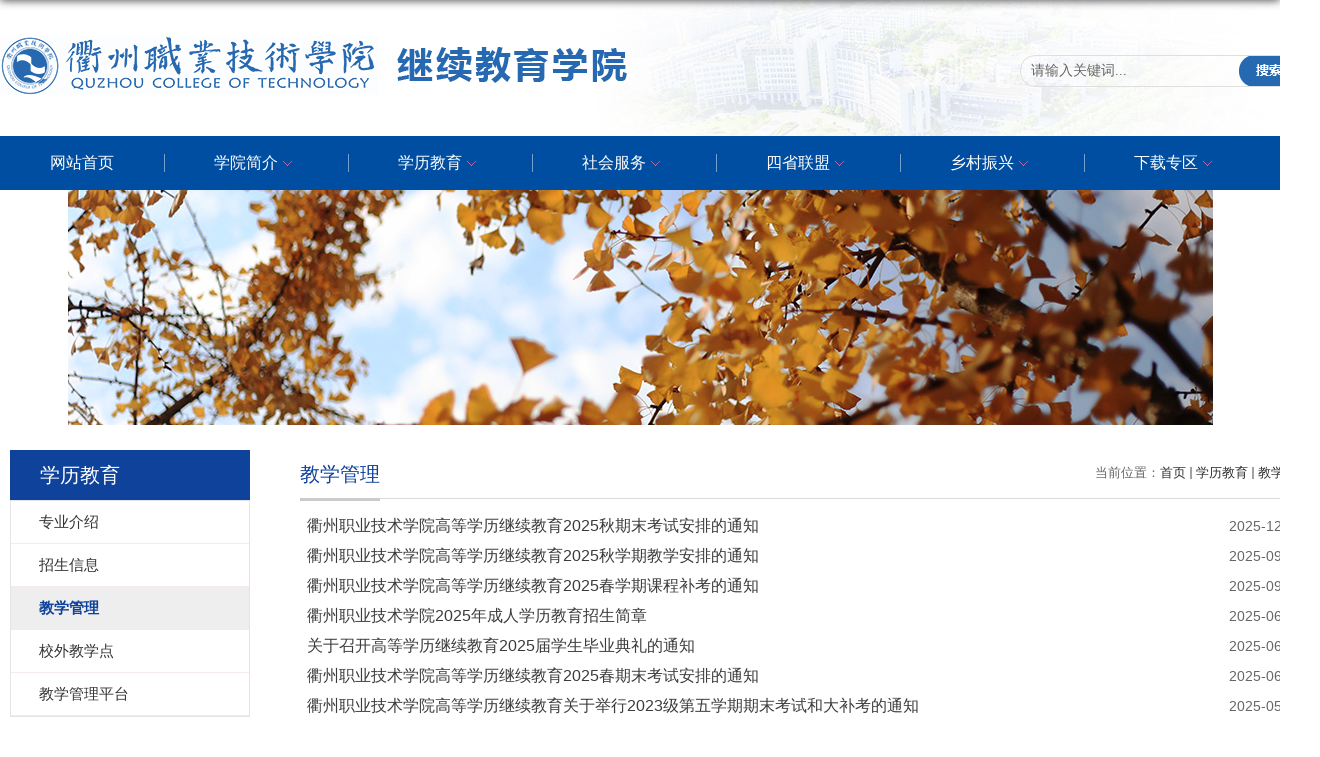

--- FILE ---
content_type: text/html
request_url: https://jxjy.qzct.net/2171/list.htm
body_size: 4636
content:
<!DOCTYPE html>
<html  class="webplus-list"  >
<head>
<meta charset="utf-8">
<meta name="renderer" content="webkit" />
<meta http-equiv="X-UA-Compatible" content="IE=edge,chrome=1">
<meta name="viewport" content="width=device-width,user-scalable=0,initial-scale=1.0, minimum-scale=1.0, maximum-scale=1.0"/>
<title>教学管理</title>

<link type="text/css" href="/_css/_system/system.css" rel="stylesheet"/>
<link type="text/css" href="/_js/_portletPlugs/sudyNavi/css/sudyNav.css" rel="stylesheet" />
<link type="text/css" href="/_js/_portletPlugs/datepicker/css/datepicker.css" rel="stylesheet" />
<link type="text/css" href="/_js/_portletPlugs/simpleNews/css/simplenews.css" rel="stylesheet" />

<script language="javascript" src="/_js/jquery.min.js" sudy-wp-context="" sudy-wp-siteId="57"></script>
<script language="javascript" src="/_js2/loadStyle.js" sys-path="/_upload/site/1/style/1/1.css"  site-path="/_upload/site/00/39/57/style/67/67.css" ></script>
<script language="javascript" src="/_js2/grayscale.js"   ></script>
<script language="javascript" src="/_js/jquery.sudy.wp.visitcount.js"></script>
<script type="text/javascript" src="/_js/_portletPlugs/sudyNavi/jquery.sudyNav.js"></script>
<script type="text/javascript" src="/_js/_portletPlugs/datepicker/js/jquery.datepicker.js"></script>
<script type="text/javascript" src="/_js/_portletPlugs/datepicker/js/datepicker_lang_HK.js"></script>
<script type="text/javascript" src="/_upload/tpl/00/ae/174/template174/extends/extends.js"></script>
<link rel="stylesheet" href="/_upload/tpl/00/ae/174/template174/style.css" type="text/css" />
<!--[if lt IE 9]>
	<script src="/_upload/tpl/00/ae/174/template174/extends/libs/html5.js"></script>
<![endif]-->
</head>
<body class="list">
<!--Start||head-->
<div class="wrapper header" id="header">
	<div class="inner">
		<div class="mod clearfix">
			<div class="head-left" frag="面板01">
				<!--logo开始-->
				<div class="sitelogo" frag="窗口01" portletmode="simpleSiteAttri">
					<a href="/main.htm" title="返回继续教育学院改版首页"><img border='0' src='/_upload/site/00/39/57/logo.png' /><span class="sitetitle">继续教育学院改版</span></a> 
				</div>
				<!--//logo结束-->
			</div>
			<div class="head-right">
				<div class="searchbox" frag="窗口03" portletmode="search">
											<!--搜索组件-->
						<div class="wp-search clearfix">
							<form action="/_web/_search/api/search/new.rst?locale=zh_CN&request_locale=zh_CN&context=&_p=YXM9NTcmdD0xNzQmZD02OTImcD0yJmY9MjA1MyZtPVNOJnxibm5Db2x1bW5WaXJ0dWFsTmFtZT0yMDUzJg__" method="post" target="_blank">
								<div class="search-input">
									<input name="keyword" class="search-title" type="text" value="请输入关键词..." onblur="if(this.value == '') { this.value = '请输入关键词...'; }" onfocus="if(this.value == '请输入关键词...') { this.value = ''; }" placeholder="请输入关键词..."/>
								</div>
								<div class="search-btn">
									<input name="submit" class="search-submit" type="submit" value=""/>
								</div>
							</form>
						</div>
						<!--//复制以上代码到自定义搜索-->
					
				</div>			
			</div>

		</div>
	</div>
</div>
<!--End||head-->
<!--Start||nav-->
<div class="wrapper nav wp-navi" id="nav">
	<div class="inner clearfix">
		<div class="wp-panel">
			<div class="wp-window" frag="窗口1">
				
					
					<ul class="wp-menu clearfix">
						
						<li class="menu-item i1"><a class="menu-link" href="http://jxjy.qzct.net/main.htm" target="_self">网站首页</a>
							
						</li>
						
						<li class="menu-item i2"><a class="menu-link" href="http://jxjy.qzct.net/2165/list.htm" target="_self">学院简介</a>
							
							<em class="menu-switch-arrow"></em>
							<ul class="sub-menu ">
								
								<li class="sub-item i2-1"><a class="sub-link" href="/2165/list.htm" target="_self">学院简介</a>
									
								</li>
								
								<li class="sub-item i2-2"><a class="sub-link" href="/2166/list.htm" target="_self">机构设置</a>
									
								</li>
								
								<li class="sub-item i2-3"><a class="sub-link" href="/2167/list.htm" target="_self">政策制度</a>
									
								</li>
								
								<li class="sub-item i2-4"><a class="sub-link" href="/2168/list.htm" target="_self">联系我们</a>
									
								</li>
								
							</ul>
							
						</li>
						
						<li class="menu-item i3"><a class="menu-link" href="http://jxjy.qzct.net/2169/list.htm" target="_self">学历教育</a>
							
							<em class="menu-switch-arrow"></em>
							<ul class="sub-menu ">
								
								<li class="sub-item i3-1"><a class="sub-link" href="/2169/list.htm" target="_self">专业介绍</a>
									
								</li>
								
								<li class="sub-item i3-2"><a class="sub-link" href="/2170/list.htm" target="_self">招生信息</a>
									
								</li>
								
								<li class="sub-item i3-3"><a class="sub-link" href="/2171/list.htm" target="_self">教学管理</a>
									
								</li>
								
								<li class="sub-item i3-4"><a class="sub-link" href="/2172/list.htm" target="_self">校外教学点</a>
									
								</li>
								
								<li class="sub-item i3-5"><a class="sub-link" href="https://44cy.mh.chaoxing.com" target="_self">教学管理平台</a>
									
								</li>
								
							</ul>
							
						</li>
						
						<li class="menu-item i4"><a class="menu-link" href="/2161/list.htm" target="_self">社会服务</a>
							
							<em class="menu-switch-arrow"></em>
							<ul class="sub-menu ">
								
								<li class="sub-item i4-1"><a class="sub-link" href="/2173/list.htm" target="_self">农民学院</a>
									
							<em class="menu-switch-arrow"></em>
							<ul class="sub-menu ">
								
								<li class="sub-item i4-1-1"><a class="sub-link" href="/2189/list.htm" target="_self">培训项目</a>
									
								</li>
								
								<li class="sub-item i4-1-2"><a class="sub-link" href="/2190/list.htm" target="_self">培训剪影</a>
									
								</li>
								
							</ul>
							
								</li>
								
								<li class="sub-item i4-2"><a class="sub-link" href="/2174/list.htm" target="_self">女子学院</a>
									
							<em class="menu-switch-arrow"></em>
							<ul class="sub-menu ">
								
								<li class="sub-item i4-2-1"><a class="sub-link" href="/2187/list.htm" target="_self">培训项目</a>
									
								</li>
								
								<li class="sub-item i4-2-2"><a class="sub-link" href="/2188/list.htm" target="_self">精彩瞬间</a>
									
								</li>
								
							</ul>
							
								</li>
								
								<li class="sub-item i4-3"><a class="sub-link" href="/2175/list.htm" target="_self">社区教育</a>
									
							<em class="menu-switch-arrow"></em>
							<ul class="sub-menu ">
								
								<li class="sub-item i4-3-1"><a class="sub-link" href="/2185/list.htm" target="_self">老年大学</a>
									
								</li>
								
								<li class="sub-item i4-3-2"><a class="sub-link" href="/2186/list.htm" target="_self">社区活动</a>
									
								</li>
								
							</ul>
							
								</li>
								
								<li class="sub-item i4-4"><a class="sub-link" href="/2176/list.htm" target="_self">技能培训</a>
									
							<em class="menu-switch-arrow"></em>
							<ul class="sub-menu ">
								
								<li class="sub-item i4-4-1"><a class="sub-link" href="/2191/list.htm" target="_self">培训项目</a>
									
								</li>
								
								<li class="sub-item i4-4-2"><a class="sub-link" href="/2192/list.htm" target="_self">办班申报</a>
									
								</li>
								
							</ul>
							
								</li>
								
								<li class="sub-item i4-5"><a class="sub-link" href="/2177/list.htm" target="_self">等级认定</a>
									
							<em class="menu-switch-arrow"></em>
							<ul class="sub-menu ">
								
								<li class="sub-item i4-5-1"><a class="sub-link" href="/2193/list.htm" target="_self">认定项目</a>
									
								</li>
								
								<li class="sub-item i4-5-2"><a class="sub-link" href="/2194/list.htm" target="_self">认定申报</a>
									
								</li>
								
								<li class="sub-item i4-5-3"><a class="sub-link" href="/2195/list.htm" target="_self">普通话水平</a>
									
								</li>
								
							</ul>
							
								</li>
								
								<li class="sub-item i4-6"><a class="sub-link" href="/zxxyx/list.htm" target="_self">中小学研学</a>
									
								</li>
								
							</ul>
							
						</li>
						
						<li class="menu-item i5"><a class="menu-link" href="http://jxjy.qzct.net/2178/list.htm" target="_self">四省联盟</a>
							
							<em class="menu-switch-arrow"></em>
							<ul class="sub-menu ">
								
								<li class="sub-item i5-1"><a class="sub-link" href="/2178/list.htm" target="_self">联盟简讯</a>
									
								</li>
								
								<li class="sub-item i5-2"><a class="sub-link" href="/2179/list.htm" target="_self">联盟培训</a>
									
								</li>
								
							</ul>
							
						</li>
						
						<li class="menu-item i6"><a class="menu-link" href="http://jxjy.qzct.net/2180/list.htm" target="_self">乡村振兴</a>
							
							<em class="menu-switch-arrow"></em>
							<ul class="sub-menu ">
								
								<li class="sub-item i6-1"><a class="sub-link" href="/2180/list.htm" target="_self">讲堂建设</a>
									
								</li>
								
								<li class="sub-item i6-2"><a class="sub-link" href="/2181/list.htm" target="_self">讲师团</a>
									
								</li>
								
							</ul>
							
						</li>
						
						<li class="menu-item i7"><a class="menu-link" href="http://jxjy.qzct.net/2182/list.htm" target="_self">下载专区</a>
							
							<em class="menu-switch-arrow"></em>
							<ul class="sub-menu ">
								
								<li class="sub-item i7-1"><a class="sub-link" href="/2182/list.htm" target="_self">学历教育</a>
									
								</li>
								
								<li class="sub-item i7-2"><a class="sub-link" href="/2183/list.htm" target="_self">社会培训</a>
									
								</li>
								
								<li class="sub-item i7-3"><a class="sub-link" href="/2184/list.htm" target="_self">技能认定</a>
									
								</li>
								
							</ul>
							
						</li>
						
					</ul>
					
				
			</div>
		</div>
	</div>
</div>
<!--End||nav-->
<!--Start||focus-->
<div class="wp-wrapper" id="container-1">
	<div class="wp-inner" frag="面板84">
		<div class="l-banner" frag="窗口84" portletmode="simpleColumnAttri">
			
				<img border="0" style="margin:0 auto;" src="" data-imgsrc="/_upload/tpl/00/ae/174/template174/images/list_banner.jpg">
			
		</div>
	</div>
</div>
<!--End||focus-->
<!--Start||content-->
<div class="wrapper" id="l-container">
	<div class="inner">
		<div class="mod clearfix">
			<div class="col_menu">
				<div class="col_menu_head">
					<h3 class="col_name" frag="窗口3" portletmode="simpleColumnAnchor">
						<span class="col_name_text">
						<span class='Column_Anchor'>学历教育</span>
						</span>
					</h3>
					<a class="column-switch"></a>
				</div>
				<div class="col_menu_con" frag="面板4">
					<div class="col_list" frag="窗口4" portletmode="simpleColumnList">
						
							
							<ul class="wp_listcolumn list-paddingleft-2">
								
								<li class="wp_column column-1 ">     
										<a title="专业介绍" class="col_item_link " href="/2169/list.htm"><span class="column-name">专业介绍</span></a>
								</li>
								<li class="wp_column column-2 ">     
										<a title="招生信息" class="col_item_link " href="/2170/list.htm"><span class="column-name">招生信息</span></a>
								</li>
								<li class="wp_column column-3 selected">     
										<a title="教学管理" class="col_item_link selected" href="/2171/list.htm"><span class="column-name">教学管理</span></a>
								</li>
								<li class="wp_column column-4 ">     
										<a title="校外教学点" class="col_item_link " href="/2172/list.htm"><span class="column-name">校外教学点</span></a>
								</li>
								<li class="wp_column column-5 ">     
										<a title="教学管理平台" class="col_item_link " href="https://44cy.mh.chaoxing.com"><span class="column-name">教学管理平台</span></a>
								</li>
							</ul>
										
						
					</div>
				</div>
			</div>
			<div class="col_news">
				<div class="col_news_box">
					<div class="col_news_head">
						<ul class="col_metas clearfix" frag="窗口5" portletmode="simpleColumnAttri">
						   
							<li class="col_path"><span class="path_name">当前位置：</span><a href="/main.htm" target="_self">首页</a><span class='possplit'>&nbsp;&nbsp;</span><a href="http://jxjy.qzct.net/2169/list.htm" target="_self">学历教育</a><span class='possplit'>&nbsp;&nbsp;</span><a href="/2171/list.htm" target="_self">教学管理</a></li>
							<li class="col_title"><h2>教学管理</h2></li>
						   
						</ul>
					</div>
					<div class="col_news_con" >
						<div class="col_news_list listcon">
							<div frag="窗口6" portletmode="simpleList">
							  <div id="wp_news_w6"> 
					
									<ul class="news_list list2">
										
										<li class="news n1 clearfix">
											<span class="news_title"><a href='/2025/1229/c2171a57604/page.htm' target='_blank' title='衢州职业技术学院高等学历继续教育2025秋期末考试安排的通知'>衢州职业技术学院高等学历继续教育2025秋期末考试安排的通知</a></span>
											<span class="news_meta">2025-12-29</span>
										</li>
										
										<li class="news n2 clearfix">
											<span class="news_title"><a href='/2025/0925/c2171a56758/page.htm' target='_blank' title='衢州职业技术学院高等学历继续教育2025秋学期教学安排的通知'>衢州职业技术学院高等学历继续教育2025秋学期教学安排的通知</a></span>
											<span class="news_meta">2025-09-25</span>
										</li>
										
										<li class="news n3 clearfix">
											<span class="news_title"><a href='/2025/0911/c2171a56621/page.htm' target='_blank' title='衢州职业技术学院高等学历继续教育2025春学期课程补考的通知'>衢州职业技术学院高等学历继续教育2025春学期课程补考的通知</a></span>
											<span class="news_meta">2025-09-11</span>
										</li>
										
										<li class="news n4 clearfix">
											<span class="news_title"><a href='/2025/0627/c2171a56341/page.htm' target='_blank' title='衢州职业技术学院2025年成人学历教育招生简章'>衢州职业技术学院2025年成人学历教育招生简章</a></span>
											<span class="news_meta">2025-06-27</span>
										</li>
										
										<li class="news n5 clearfix">
											<span class="news_title"><a href='/2025/0619/c2171a56250/page.htm' target='_blank' title='关于召开高等学历继续教育2025届学生毕业典礼的通知'>关于召开高等学历继续教育2025届学生毕业典礼的通知</a></span>
											<span class="news_meta">2025-06-19</span>
										</li>
										
										<li class="news n6 clearfix">
											<span class="news_title"><a href='/2025/0619/c2171a56248/page.htm' target='_blank' title='衢州职业技术学院高等学历继续教育2025春期末考试安排的通知'>衢州职业技术学院高等学历继续教育2025春期末考试安排的通知</a></span>
											<span class="news_meta">2025-06-19</span>
										</li>
										
										<li class="news n7 clearfix">
											<span class="news_title"><a href='/2025/0509/c2171a55978/page.htm' target='_blank' title='衢州职业技术学院高等学历继续教育关于举行2023级第五学期期末考试和大补考的通知'>衢州职业技术学院高等学历继续教育关于举行2023级第五学期期末考试和大补考的通知</a></span>
											<span class="news_meta">2025-05-09</span>
										</li>
										
										<li class="news n8 clearfix">
											<span class="news_title"><a href='/2025/0427/c2171a55646/page.htm' target='_blank' title='校本部及校外教学点拟招生专业'>校本部及校外教学点拟招生专业</a></span>
											<span class="news_meta">2025-04-27</span>
										</li>
										
										<li class="news n9 clearfix">
											<span class="news_title"><a href='/2025/0310/c2171a55977/page.htm' target='_blank' title='衢州职业技术学院关于举行高等学历继续教育2025级新生开学典礼的通知'>衢州职业技术学院关于举行高等学历继续教育2025级新生开学典礼的通知</a></span>
											<span class="news_meta">2025-03-10</span>
										</li>
										
										<li class="news n10 clearfix">
											<span class="news_title"><a href='/2024/1217/c2171a55980/page.htm' target='_blank' title='衢州职业技术学院高等学历继续教育2024秋期末考试安排的通知'>衢州职业技术学院高等学历继续教育2024秋期末考试安排的通知</a></span>
											<span class="news_meta">2024-12-17</span>
										</li>
										
										<li class="news n11 clearfix">
											<span class="news_title"><a href='/2024/0928/c2171a55982/page.htm' target='_blank' title='衢州职业技术学院高等学历继续教育2024年秋季学期教学安排的通知'>衢州职业技术学院高等学历继续教育2024年秋季学期教学安排的通知</a></span>
											<span class="news_meta">2024-09-27</span>
										</li>
										
										<li class="news n12 clearfix">
											<span class="news_title"><a href='/2024/0319/c2171a55983/page.htm' target='_blank' title='衢州职业技术学院关于召开高等学历继续教育2024级新生开学典礼的通知'>衢州职业技术学院关于召开高等学历继续教育2024级新生开学典礼的通知</a></span>
											<span class="news_meta">2024-03-19</span>
										</li>
										
										<li class="news n13 clearfix">
											<span class="news_title"><a href='/2024/0319/c2171a55984/page.htm' target='_blank' title='衢州职业技术学院高等学历继续教育2022级2024年春季学期教学安排的通知'>衢州职业技术学院高等学历继续教育2022级2024年春季学期教学安排的通知</a></span>
											<span class="news_meta">2024-03-19</span>
										</li>
										
										<li class="news n14 clearfix">
											<span class="news_title"><a href='/2023/0531/c2171a55985/page.htm' target='_blank' title='衢州职业技术学院高等学历继续教育 2023年春期末考试安排的通知'>衢州职业技术学院高等学历继续教育 2023年春期末考试安排的通知</a></span>
											<span class="news_meta">2023-05-31</span>
										</li>
										
									</ul>
							  </div> 

 <div id="wp_paging_w6"> 
<ul class="wp_paging clearfix"> 
     <li class="pages_count"> 
         <span class="per_page">每页&nbsp;<em class="per_count">14</em>&nbsp;记录&nbsp;</span> 
         <span class="all_count">总共&nbsp;<em class="all_count">21</em>&nbsp;记录&nbsp;</span> 
     </li> 
     <li class="page_nav"> 
         <a class="first" href="javascript:void(0);" target="_self"><span>第一页</span></a> 
         <a class="prev" href="javascript:void(0);" target="_self"><span>&lt;&lt;上一页</span></a> 
         <a class="next" href="/2171/list2.htm" target="_self"><span>下一页&gt;&gt;</span></a> 
         <a class="last" href="/2171/list2.htm" target="_self"><span>尾页</span></a> 
     </li> 
     <li class="page_jump"> 
         <span class="pages">页码&nbsp;<em class="curr_page">1</em>/<em class="all_pages">2</em></span> 
         <span><input class="pageNum" type="text" /><input type="hidden" class="currPageURL" value=""></span></span> 
         <span><a class="pagingJump" href="javascript:void(0);" target="_self">跳转到&nbsp;</a></span> 
     </li> 
</ul> 
</div> 
<script type="text/javascript"> 
     $().ready(function() { 
         $("#wp_paging_w6 .pagingJump").click(function() { 
             var pageNum = $("#wp_paging_w6 .pageNum").val(); 
             if (pageNum === "") { alert('请输入页码！'); return; } 
             if (isNaN(pageNum) || pageNum <= 0 || pageNum > 2) { alert('请输入正确页码！'); return; } 
             var reg = new RegExp("/list", "g"); 
             var url = "/2171/list.htm"; 
             window.location.href = url.replace(reg, "/list" + pageNum); 
         }); 
     }); 
</script> 

							</div>
						</div>
					</div>
				</div>
			</div>
			<div class="clear"></div>
		</div>
	</div>
</div>
<!--End||content-->
<!--Start||footer-->
<div class="wrapper footer" id="footer">
	<div class="inner">
		<div class="mod mod1 clearfix">
			<div class="foot-left" frag="窗口31" portletmode="simpleSiteAttri">
				<p class="copyright"><span>联系电话：综合办公室0570-8068272</span></p>
                <p class="copyright"><span>学历教育：0570-8068300,8068600</span></p>
                <p class="copyright"><span>培训鉴定：0570-8068377</span></p>
                <p class="copyright"><span>联系地址：浙江省衢州市柯城区白云街道江源路18号</span></p>
			</div>
			<div class="foot-right" frag="窗口32">
				<div class="shares">
					<div id="wp_news_w32"> 

						<ul class="clearfix">
							
							<li class="i1">
								<div class="news_img"><img src='/_upload/article/images/98/de/1d21020c49b181eedb78ad92de60/ea57c81e-90fe-429d-94c3-b5a52f4d4cde_s.jpg' width='90' /></div>
                                <div class="news_title">官方微信</div>
							</li>
						   
						</ul>
					</div> 

				</div>
			</div>
		</div>
	</div>
</div>
<div class="wrapper footer footer2" id="footer2">
	<div class="inner">
    	<div class="mod clearfix">
        	<div class="foot-con" frag="窗口33" portletmode="simpleSiteAttri">
            	<p class="copyright"><span>Copyright © 2021 衢州职业技术学院继续教育学院. All Rights Reserved  浙ICP备06031586号</span></p>
            </div>
        </div>
	</div>
</div>
<!--End||footer-->
</body>
<script type="text/javascript" src="/_upload/tpl/00/ae/174/template174/js/comcus.js"></script>
<script type="text/javascript" src="/_upload/tpl/00/ae/174/template174/js/list.js"></script>
</html>

 <img src="/_visitcount?siteId=57&type=2&columnId=2171" style="display:none" width="0" height="0"/>